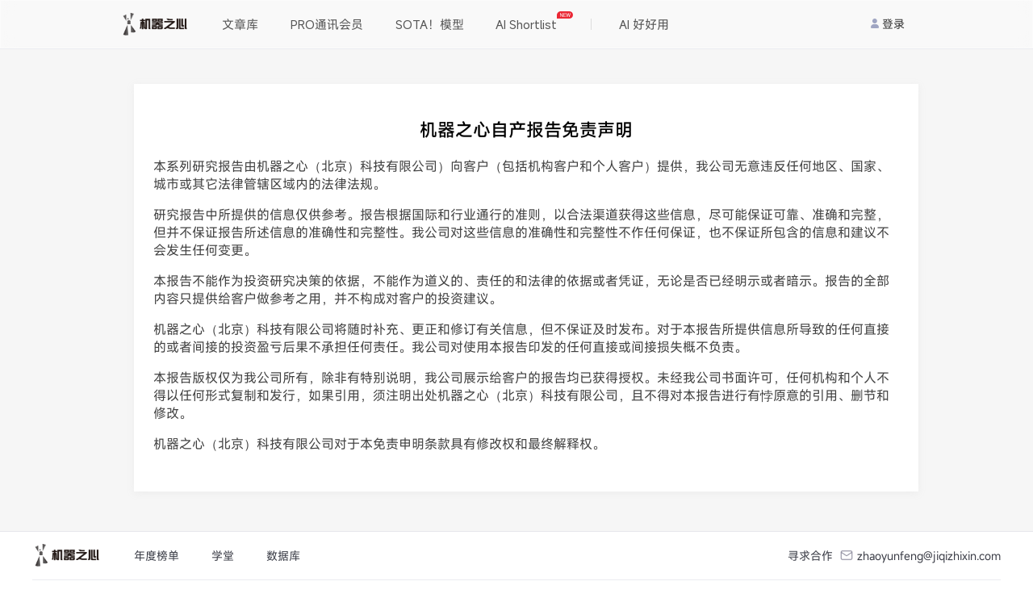

--- FILE ---
content_type: text/html; charset=utf-8
request_url: https://www.jiqizhixin.com/copyright
body_size: 4196
content:
<!DOCTYPE html><html lang="en"><head><meta charset="UTF-8" /><meta content="width=device-width, initial-scale=1.0, maximum-scale=1.0, minimum-scale=1.0, user-scalable=no" name="viewport" /><meta content="ie=edge" http-equiv="X-UA-Compatible" /><meta content="telephone=no" name="format-detection" /><meta content="light only" name="color-scheme" /><meta content="#ffffff" name="theme-color" /><title>免责声明 | 机器之心</title>
<meta name="description" content="机器之心">
<meta name="keywords" content="全球人工智能, 人工智能信息服务, 人工智能优质文章, 人工智能媒体, 人工智能产业服务, ai00, ai talk, interface, ai live, 机器智能, 机器学习, 深度学习, 神经网络, 强化学习, 计算机视觉, 自然语言处理, 机器人">
<meta property="og:url" content="https://www.jiqizhixin.com/copyright">
<meta property="og:title" content="免责声明">
<meta property="og:type" content="website">
<meta property="og:site_name" content="机器之心">
<meta name="twitter:card" content="summary">
<meta name="twitter:site" content="@SyncedTech">
<meta name="twitter:title" content="免责声明">
<meta name="twitter:description" content="机器之心">
<meta name="twitter:image" content="https://cdn.jiqizhixin.com/assets/global/logo-29014a034dee77927f3fa53b685762a4408dea9859e2c7db7c31068ed749a552.png"><meta name="csrf-param" content="authenticity_token" />
<meta name="csrf-token" content="JfTgHiX9NhAYtxpW8SUeOC4iPZhYHVmvOqAC26xGZ4uQezp2RbnsRgwXBFJhCyb3kwiepMNVPZqhf0W6Kt9qWw==" /><link rel="stylesheet" media="all" href="https://cdn.jiqizhixin.com/assets/packs/css/application-3c683384.css" /></head><body data-controller="home" id="home-copyright"><div class="static"><div class="u-container u-clearfix"><div class="u-col-12 has-gutter"><div class="static__content about"><div class="static__block"><h2 class="static__title">机器之心自产报告免责声明</h2><p>本系列研究报告由机器之心（北京）科技有限公司）向客户（包括机构客户和个人客户）提供，我公司无意违反任何地区、国家、城市或其它法律管辖区域内的法律法规。</p><p>研究报告中所提供的信息仅供参考。报告根据国际和行业通行的准则，以合法渠道获得这些信息，尽可能保证可靠、准确和完整，但并不保证报告所述信息的准确性和完整性。我公司对这些信息的准确性和完整性不作任何保证，也不保证所包含的信息和建议不会发生任何变更。</p><p>本报告不能作为投资研究决策的依据，不能作为道义的、责任的和法律的依据或者凭证，无论是否已经明示或者暗示。报告的全部内容只提供给客户做参考之用，并不构成对客户的投资建议。</p><p>机器之心（北京）科技有限公司将随时补充、更正和修订有关信息，但不保证及时发布。对于本报告所提供信息所导致的任何直接的或者间接的投资盈亏后果不承担任何责任。我公司对使用本报告印发的任何直接或间接损失概不负责。</p><p>本报告版权仅为我公司所有，除非有特别说明，我公司展示给客户的报告均已获得授权。未经我公司书面许可，任何机构和个人不得以任何形式复制和发行，如果引用，须注明出处机器之心（北京）科技有限公司，且不得对本报告进行有悖原意的引用、删节和修改。</p><p>机器之心（北京）科技有限公司对于本免责申明条款具有修改权和最终解释权。</p></div></div></div></div></div><div data-user="null" id="js-login-functionality"></div><header class="header mobile-header"><div class="hamburger hamburger--slider js-switch-siderbar"><span class="hamburger-box"><span class="hamburger-inner"></span></span></div><div class="header__middle"><a alt="首页" class="header__logo" href="/"><img height="33" src="https://cdn.jiqizhixin.com/assets/logo-black-eb58b4970f691a12cc01381b7e66e5461d49ee6bb536d9fdbf7e4a9d769204e3.png" /></a></div><div class="header__right u-flex"><div class="sidebar__item sidebar-user-new is-not-shadow js-switch-sign"><div class="u-avatar-base sidebar-user__empty"><img alt="未登录" class="u-image-center-new" src="https://cdn.jiqizhixin.com/assets/home/avatar@2x-946eb28b5858f46216f60f6c56f14dea574abd02ccdfbacb6a83b8f5caa02d94.png" /></div><p class="sidebar-user__msg">登录</p></div></div></header><div class="header__compatible"></div><nav class="sidebar js-sidebar mobile-sidebar"><div class="nav-user"><a alt="empty_user" class="sidebar-empty__avatar"><div><img alt="empty_user" src="https://cdn.jiqizhixin.com/assets/home/avatar@2x-946eb28b5858f46216f60f6c56f14dea574abd02ccdfbacb6a83b8f5caa02d94.png" /></div><span class="js-switch-sign" id="js-header-login">去登录</span></a></div><div class="nav-list"><a alt="文章库" class="sidebar__item" href="https://www.jiqizhixin.com/articles"><img src="https://cdn.jiqizhixin.com/assets/home/nav-article-49006f86b99d856821a182997cfff1ba35a726c7483f6d2e7cc35d0e044d51ff.png" />文章库</a><a alt="PRO会员通讯" class="sidebar__item" href="https://pro.jiqizhixin.com/m/inbox"><img src="https://cdn.jiqizhixin.com/assets/home/nav-member-0dd7f603680ed92b7199e1454a8538d45ab6e4361801622139933d0267c2be34.png" />PRO会员通讯</a><a alt="SOTA！模型" class="sidebar__item" href="https://www.jiqizhixin.com/short_urls/1c9524be-37f8-4b87-b6e4-318aae2f7656"><img src="https://cdn.jiqizhixin.com/assets/home/nav-sota-e6dbaec99f559607a1871886485635f57685842f33e8c3304385ce04cee0dd17.png" />SOTA！模型</a><a alt="AI Shortlist" class="sidebar__item" href="https://www.jiqizhixin.com/ai_shortlist"><img src="https://cdn.jiqizhixin.com/assets/home/nav-pro-43d0c55cdc96c4e4f88a6c01dfaee56816030390dff5d714bf68687bd9149e16.png" />AI Shortlist<img alt="new-icon" class="new-icon" src="https://cdn.jiqizhixin.com/assets/new-icon-7a07817575d49d6bf2779c0734501d815013294d1b65c5e5708f95c7aeaba2b0.svg" /></a><a alt="AI 好好用" class="sidebar__item" href="https://aihaohaoyong.com/"><img src="https://cdn.jiqizhixin.com/assets/home/nav-hao-3c69bd85e6f1cbe71d6cbc7c992c29a7d8728643c319e4417646b44934e9b7bd.png" />AI 好好用</a></div></nav><div class="sidebar__layer"></div><header class="pc-header header " id="header"><div class="u-container u-flex header__container"><div class="u-flex-center"><a alt="首页" class="header__logo" href="https://www.jiqizhixin.com/"><img alt="机器之心" height="32" src="https://cdn.jiqizhixin.com/assets/logo-black-eb58b4970f691a12cc01381b7e66e5461d49ee6bb536d9fdbf7e4a9d769204e3.png" /></a><div class="header-nav__readings"><a class="header-nav__readings--item" href="https://www.jiqizhixin.com/articles" target="_blank" title="文章库">文章库</a><a class="header-nav__readings--item" href="https://pro.jiqizhixin.com/inbox" target="_blank" title="PRO通讯会员">PRO通讯会员</a><a class="header-nav__readings--item" href="https://www.jiqizhixin.com/short_urls/1c9524be-37f8-4b87-b6e4-318aae2f7656" target="_blank" title="SOTA！模型">SOTA！模型</a><a class="header-nav__readings--item" href="https://www.jiqizhixin.com/ai_shortlist" target="_blank" title="AI Shortlist">AI Shortlist<img alt="new-icon" class="new-icon" src="https://cdn.jiqizhixin.com/assets/new-icon-7a07817575d49d6bf2779c0734501d815013294d1b65c5e5708f95c7aeaba2b0.svg" /></a></div><div class="header-nav__items"><a class="header-nav__item" href="https://aihaohaoyong.com/" target="_blank" title="AI 好好用">AI 好好用</a></div></div><div class="header__btns"><a class="header-other__link header-user__menu js-switch-sign" href="javascript:;" id="js-header-login"><img alt="" src="https://cdn.jiqizhixin.com/assets/home/avatar@2x-946eb28b5858f46216f60f6c56f14dea574abd02ccdfbacb6a83b8f5caa02d94.png" />登录</a></div></div></header><div class="home__bottom-wrapper"><div data-react-class="shared/footer/Footer" data-react-props="{&quot;url&quot;:&quot;https://pro.jiqizhixin.com/&quot;}" data-react-cache-id="shared/footer/Footer-0"></div></div><div data-react-class="utils/Modal" data-react-props="{}" data-react-cache-id="utils/Modal-0"></div><div data-react-class="utils/Alert" data-react-props="{}" data-react-cache-id="utils/Alert-0"></div><div class="notice__container" id="js-notice-container"></div><script src="https://cdnjs.cloudflare.com/ajax/libs/plupload/2.1.6/plupload.full.min.js"></script><script src="https://o.alicdn.com/captcha-frontend/aliyunCaptcha/AliyunCaptcha.js"></script><script async="" src="https://www.googletagmanager.com/gtag/js?id=G-R78HWX068N"></script><script>//</script><script src="https://cdn.jiqizhixin.com/assets/packs/js/application-4477c32470efee81d5f0.js"></script><script src="https://res.wx.qq.com/connect/zh_CN/htmledition/js/wxLogin.js"></script><script>window.dataLayer = window.dataLayer || [];
function gtag(){dataLayer.push(arguments);}
gtag('js', new Date());
gtag('config', 'G-R78HWX068N');

window.currentUser = null;
window.sysEnv = "production"
// 获取当前页面的域名
const currentDomain = window.location.hostname;
const existingMeta = document.querySelector('meta[name="google-site-verification"]');

// 判断域名是否为 'almosthuman.cn'
if (currentDomain === 'almosthuman.cn' && !existingMeta) {
    // 创建一个 meta 元素
    const metaElement = document.createElement('meta');
    metaElement.name = 'google-site-verification';
    metaElement.content = 'V7AiXYSRC6vDyMpEPz5NWSApXwCRcVhsNgkvRzTEFUQ';

    // 将 meta 元素插入到 head 中
    document.head.appendChild(metaElement);
}</script></body></html>